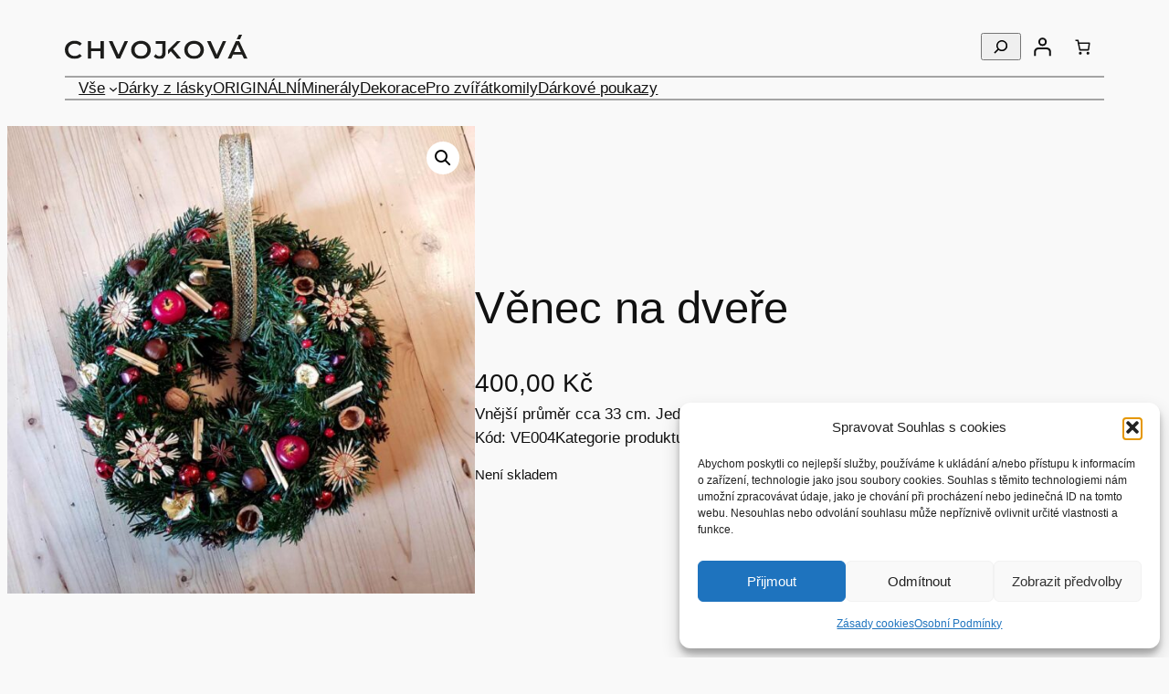

--- FILE ---
content_type: image/svg+xml
request_url: https://chvojkova.eu/wp-content/uploads/2024/10/email-1.svg
body_size: 957
content:
<?xml version="1.0" encoding="UTF-8"?>
<svg id="Vrstva_2" data-name="Vrstva 2" xmlns="http://www.w3.org/2000/svg" viewBox="0 0 129.70115 95.06891">
  <defs>
    <style>
      .cls-1 {
        fill: #000;
        stroke-width: 0px;
      }
    </style>
  </defs>
  <g id="Vrstva_1-2" data-name="Vrstva 1">
    <path class="cls-1" d="M127.24362,31.39257c.98804-.76748,2.45753-.0495,2.45753,1.16358v50.62915c0,6.56043-5.44677,11.88361-12.15932,11.88361H12.15945c-6.71301,0-12.15945-5.32318-12.15945-11.88361v-50.60437c0-1.23786,1.44394-1.93112,2.45723-1.16364,5.67443,4.30785,13.19811,9.77926,39.03702,28.12457,5.34512,3.81267,14.36335,11.83384,23.35633,11.78427,9.04377.0747,18.23897-8.12018,23.38152-11.78427,25.83905-18.34531,33.33726-23.84152,39.01152-28.14929ZM64.85058,63.37925c5.87729.09908,14.33775-7.22917,18.59412-10.24958,33.61568-23.84152,36.1744-25.92115,43.9259-31.86296,1.46949-1.11407,2.33055-2.84711,2.33055-4.67916v-4.70394c0-6.56075-5.44677-11.88361-12.15932-11.88361H12.15945C5.44644,0,0,5.32287,0,11.88361v4.70394c0,1.83205.8613,3.5403,2.33057,4.67916,7.75169,5.91709,10.3102,8.02144,43.92616,31.86296,4.25576,3.02041,12.71676,10.34866,18.59385,10.24958Z"/>
  </g>
</svg>

--- FILE ---
content_type: image/svg+xml
request_url: https://chvojkova.eu/wp-content/uploads/2023/11/logo-chvojkova.svg
body_size: 4132
content:
<?xml version="1.0" encoding="UTF-8"?>
<svg xmlns="http://www.w3.org/2000/svg" id="Vrstva_2" data-name="Vrstva 2" viewBox="0 0 289.40002 39.70001">
  <defs>
    <style>
      .cls-1 {
        fill: #1d1d1b;
      }
    </style>
  </defs>
  <g id="Vrstva_4" data-name="Vrstva 4">
    <g>
      <path class="cls-1" d="m8.3,17.5c.9-.89999,2-1.60001,3.3-2.10001s2.6-.7,4.1-.7,2.9.3,4.2.8,2.5,1.39999,3.5,2.5l3.5-3.3c-1.4-1.60001-3-2.8-5-3.60001s-4.1-1.2-6.5-1.2c-2.2,0-4.3.39999-6.1,1.10001s-3.5,1.8-4.9,3.10001-2.5,2.89999-3.3,4.70001c-.8,1.79999-1.1,3.79999-1.1,5.89999s.4,4.10001,1.1,5.89999c.7,1.79999,1.9,3.39999,3.2,4.70001s3,2.39999,4.9,3.10001,3.9,1.10001,6.1,1.10001c2.4,0,4.6-.39999,6.5-1.20001,2-.79999,3.6-2,5-3.60001l-3.5-3.29999c-1,1.10001-2.2,2-3.5,2.60001s-2.7.79999-4.2.79999-2.9-.20001-4.1-.70001-2.3-1.20001-3.3-2.10001c-.9-.89999-1.6-2-2.1-3.20001s-.8-2.60001-.8-4.10001.2-2.79999.8-4.10001,1.3-2.19998,2.2-3.09998h0Z"></path>
      <polygon class="cls-1" points="56.5 22.29999 41.6 22.29999 41.6 10.39999 36.3 10.39999 36.3 39.20001 41.6 39.20001 41.6 26.89999 56.5 26.89999 56.5 39.20001 61.9 39.20001 61.9 10.39999 56.5 10.39999 56.5 22.29999"></polygon>
      <polygon class="cls-1" points="85 32.60001 75.4 10.39999 69.6 10.39999 82.2 39.20001 87.5 39.20001 100.1 10.39999 94.7 10.39999 85 32.60001"></polygon>
      <path class="cls-1" d="m131.7,14.2c-1.39999-1.3-3-2.39999-4.9-3.10001-1.9-.7-3.9-1.10001-6.2-1.10001s-4.3.39999-6.2,1.10001c-1.9.7-3.5,1.8-4.9,3.10001s-2.5,2.89999-3.3,4.7c-.8,1.79999-1.2,3.79999-1.2,5.89999s.4,4.10001,1.2,5.89999c.8,1.79999,1.8,3.39999,3.3,4.70001,1.4,1.29999,3.1,2.39999,4.9,3.10001,1.9.70001,4,1.10001,6.2,1.10001s4.3-.39999,6.2-1.10001c1.9-.70001,3.49999-1.79999,4.9-3.10001s2.5-2.89999,3.3-4.70001c.8-1.79999,1.10001-3.79999,1.10001-5.89999s-.39999-4.10001-1.10001-5.89999c-.8-1.79999-1.89999-3.39999-3.3-4.7Zm-1.8,14.7c-.5,1.20001-1.2,2.29999-2.1,3.20001-.9.89999-2,1.60001-3.2,2.10001s-2.6.70001-4,.70001-2.8-.20001-4-.70001-2.3-1.20001-3.2-2.10001c-.9-.89999-1.6-2-2.1-3.20001s-.8-2.60001-.8-4,.2-2.79999.8-4.10001,1.2-2.29999,2.1-3.2c.9-.89999,2-1.60001,3.2-2.10001s2.6-.7,4-.7,2.8.2,4,.7,2.3,1.2,3.2,2.10001c.9.90001,1.6,1.99998,2.1,3.2s.8,2.60001.8,4.10001-.3,2.70001-.8,4h0Z"></path>
      <path class="cls-1" d="m144,14.89999h10.3v14.89999c0,3.5-1.5,5.29999-4.5,5.29999-1.10001,0-2.2-.29999-3.10001-.79999-.89999-.5-1.8-1.39999-2.60001-2.5l-3.10001,3.70001c1,1.39999,2.3,2.39999,3.8,3.10001s3.2,1.10001,5.10001,1.10001c3.2,0,5.60001-.79999,7.2-2.5,1.7-1.70001,2.5-4.20001,2.5-7.60001V10.5h-15.59999v4.39999h0Z"></path>
      <polygon class="cls-1" points="163.39999 31.89999 168 27.10001 178.10001 39.20001 184.39999 39.20001 171.5 23.29999 183.7 10.39999 177.7 10.39999 163.39999 25.20001 163.39999 31.89999"></polygon>
      <path class="cls-1" d="m215.89999,14.2c-1.39999-1.3-3-2.39999-4.89999-3.10001s-3.89999-1.10001-6.2-1.10001-4.3.39999-6.2,1.10001c-1.89999.7-3.5,1.8-4.89999,3.10001s-2.5,2.89999-3.3,4.7c-.8,1.79999-1.10001,3.79999-1.10001,5.89999s.39999,4.10001,1.10001,5.89999c.8,1.79999,1.89999,3.39999,3.3,4.70001,1.39999,1.29999,3.10001,2.39999,4.89999,3.10001s4,1.10001,6.2,1.10001,4.3-.39999,6.2-1.10001,3.5-1.79999,4.89999-3.10001,2.5-2.89999,3.3-4.70001c.8-1.79999,1.10001-3.79999,1.10001-5.89999s-.39999-4.10001-1.10001-5.89999c-.8-1.79999-1.89999-3.39999-3.3-4.7h0Zm-1.79999,14.7c-.5,1.20001-1.2,2.29999-2.10001,3.20001-.89999.89999-2,1.60001-3.2,2.10001s-2.60001.70001-4,.70001-2.8-.20001-4-.70001-2.3-1.20001-3.2-2.10001-1.60001-2-2.10001-3.20001-.8-2.60001-.8-4,.2-2.79999.8-4.10001,1.2-2.29999,2.10001-3.2,2-1.60001,3.2-2.10001,2.60001-.7,4-.7,2.8.2,4,.7,2.3,1.2,3.2,2.10001,1.60001,1.99998,2.10001,3.2.8,2.60001.8,4.10001-.20001,2.70001-.8,4h0Z"></path>
      <polygon class="cls-1" points="240.7 32.60001 231.10001 10.39999 225.3 10.39999 237.89999 39.20001 243.10001 39.20001 255.7 10.39999 250.39999 10.39999 240.7 32.60001"></polygon>
      <path class="cls-1" d="m276.29999,10.39999h-5.29999l-4.29999,9.60001-3.29999,7.39999-5.29999,11.79999h5.5l2.89999-6.70001h14.39999l2.89999,6.70001h5.60001l-13.10004-28.79999Zm-8.09998,18l.39999-.89999,2.89999-6.70001,2.20001-5,5.39999,12.60001h-10.89999Z"></path>
      <polygon class="cls-1" points="280.89999 0 280.5 .8 277.70001 7.5 272.39999 7.5 275.79999 0 280.89999 0"></polygon>
    </g>
  </g>
</svg>
